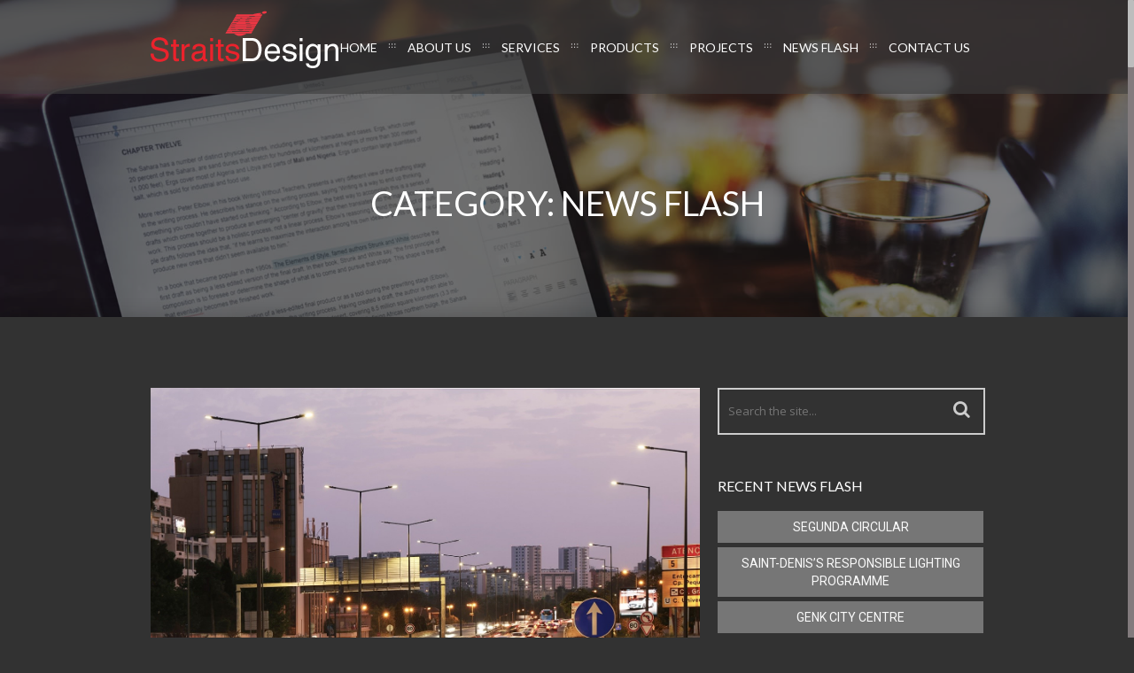

--- FILE ---
content_type: text/html; charset=UTF-8
request_url: https://www.straits-design.com.my/category/news-flash/
body_size: 11380
content:
<!DOCTYPE html>
<html lang="en-US" class="no-js">
<head>
	<meta charset="UTF-8">
	<meta name="viewport" content="width=device-width, initial-scale=1, maximum-scale=1">
	<link rel="profile" href="https://gmpg.org/xfn/11">
	<link rel="pingback" href="https://www.straits-design.com.my/xmlrpc.php">
	
	<!-- Favicons
	================================================== -->
			<link rel="shortcut icon" href="https://www.straits-design.com.my/wp-content/uploads/2021/01/favicon2x-1.png" type="image/png">
				<link rel="apple-touch-icon" href="https://www.straits-design.com.my/wp-content/uploads/2021/01/favicon-1.png">
				<link rel="apple-touch-icon" sizes="72x72" href="https://www.straits-design.com.my/wp-content/uploads/2021/01/favicon-1.png">
				<link rel="apple-touch-icon" sizes="114x114" href="https://www.straits-design.com.my/wp-content/uploads/2021/01/favicon-1.png">
	<title>News Flash &#8211; Straits Design</title>
<meta name='robots' content='max-image-preview:large' />
<link rel='dns-prefetch' href='//maps.googleapis.com' />
<link rel='dns-prefetch' href='//fonts.googleapis.com' />
<link rel='preconnect' href='https://fonts.gstatic.com' crossorigin />
<link rel="alternate" type="application/rss+xml" title="Straits Design &raquo; Feed" href="https://www.straits-design.com.my/feed/" />
<link rel="alternate" type="application/rss+xml" title="Straits Design &raquo; News Flash Category Feed" href="https://www.straits-design.com.my/category/news-flash/feed/" />
<style id='wp-img-auto-sizes-contain-inline-css' type='text/css'>
img:is([sizes=auto i],[sizes^="auto," i]){contain-intrinsic-size:3000px 1500px}
/*# sourceURL=wp-img-auto-sizes-contain-inline-css */
</style>
<style id='wp-emoji-styles-inline-css' type='text/css'>

	img.wp-smiley, img.emoji {
		display: inline !important;
		border: none !important;
		box-shadow: none !important;
		height: 1em !important;
		width: 1em !important;
		margin: 0 0.07em !important;
		vertical-align: -0.1em !important;
		background: none !important;
		padding: 0 !important;
	}
/*# sourceURL=wp-emoji-styles-inline-css */
</style>
<style id='wp-block-library-inline-css' type='text/css'>
:root{--wp-block-synced-color:#7a00df;--wp-block-synced-color--rgb:122,0,223;--wp-bound-block-color:var(--wp-block-synced-color);--wp-editor-canvas-background:#ddd;--wp-admin-theme-color:#007cba;--wp-admin-theme-color--rgb:0,124,186;--wp-admin-theme-color-darker-10:#006ba1;--wp-admin-theme-color-darker-10--rgb:0,107,160.5;--wp-admin-theme-color-darker-20:#005a87;--wp-admin-theme-color-darker-20--rgb:0,90,135;--wp-admin-border-width-focus:2px}@media (min-resolution:192dpi){:root{--wp-admin-border-width-focus:1.5px}}.wp-element-button{cursor:pointer}:root .has-very-light-gray-background-color{background-color:#eee}:root .has-very-dark-gray-background-color{background-color:#313131}:root .has-very-light-gray-color{color:#eee}:root .has-very-dark-gray-color{color:#313131}:root .has-vivid-green-cyan-to-vivid-cyan-blue-gradient-background{background:linear-gradient(135deg,#00d084,#0693e3)}:root .has-purple-crush-gradient-background{background:linear-gradient(135deg,#34e2e4,#4721fb 50%,#ab1dfe)}:root .has-hazy-dawn-gradient-background{background:linear-gradient(135deg,#faaca8,#dad0ec)}:root .has-subdued-olive-gradient-background{background:linear-gradient(135deg,#fafae1,#67a671)}:root .has-atomic-cream-gradient-background{background:linear-gradient(135deg,#fdd79a,#004a59)}:root .has-nightshade-gradient-background{background:linear-gradient(135deg,#330968,#31cdcf)}:root .has-midnight-gradient-background{background:linear-gradient(135deg,#020381,#2874fc)}:root{--wp--preset--font-size--normal:16px;--wp--preset--font-size--huge:42px}.has-regular-font-size{font-size:1em}.has-larger-font-size{font-size:2.625em}.has-normal-font-size{font-size:var(--wp--preset--font-size--normal)}.has-huge-font-size{font-size:var(--wp--preset--font-size--huge)}.has-text-align-center{text-align:center}.has-text-align-left{text-align:left}.has-text-align-right{text-align:right}.has-fit-text{white-space:nowrap!important}#end-resizable-editor-section{display:none}.aligncenter{clear:both}.items-justified-left{justify-content:flex-start}.items-justified-center{justify-content:center}.items-justified-right{justify-content:flex-end}.items-justified-space-between{justify-content:space-between}.screen-reader-text{border:0;clip-path:inset(50%);height:1px;margin:-1px;overflow:hidden;padding:0;position:absolute;width:1px;word-wrap:normal!important}.screen-reader-text:focus{background-color:#ddd;clip-path:none;color:#444;display:block;font-size:1em;height:auto;left:5px;line-height:normal;padding:15px 23px 14px;text-decoration:none;top:5px;width:auto;z-index:100000}html :where(.has-border-color){border-style:solid}html :where([style*=border-top-color]){border-top-style:solid}html :where([style*=border-right-color]){border-right-style:solid}html :where([style*=border-bottom-color]){border-bottom-style:solid}html :where([style*=border-left-color]){border-left-style:solid}html :where([style*=border-width]){border-style:solid}html :where([style*=border-top-width]){border-top-style:solid}html :where([style*=border-right-width]){border-right-style:solid}html :where([style*=border-bottom-width]){border-bottom-style:solid}html :where([style*=border-left-width]){border-left-style:solid}html :where(img[class*=wp-image-]){height:auto;max-width:100%}:where(figure){margin:0 0 1em}html :where(.is-position-sticky){--wp-admin--admin-bar--position-offset:var(--wp-admin--admin-bar--height,0px)}@media screen and (max-width:600px){html :where(.is-position-sticky){--wp-admin--admin-bar--position-offset:0px}}

/*# sourceURL=wp-block-library-inline-css */
</style><style id='global-styles-inline-css' type='text/css'>
:root{--wp--preset--aspect-ratio--square: 1;--wp--preset--aspect-ratio--4-3: 4/3;--wp--preset--aspect-ratio--3-4: 3/4;--wp--preset--aspect-ratio--3-2: 3/2;--wp--preset--aspect-ratio--2-3: 2/3;--wp--preset--aspect-ratio--16-9: 16/9;--wp--preset--aspect-ratio--9-16: 9/16;--wp--preset--color--black: #000000;--wp--preset--color--cyan-bluish-gray: #abb8c3;--wp--preset--color--white: #ffffff;--wp--preset--color--pale-pink: #f78da7;--wp--preset--color--vivid-red: #cf2e2e;--wp--preset--color--luminous-vivid-orange: #ff6900;--wp--preset--color--luminous-vivid-amber: #fcb900;--wp--preset--color--light-green-cyan: #7bdcb5;--wp--preset--color--vivid-green-cyan: #00d084;--wp--preset--color--pale-cyan-blue: #8ed1fc;--wp--preset--color--vivid-cyan-blue: #0693e3;--wp--preset--color--vivid-purple: #9b51e0;--wp--preset--gradient--vivid-cyan-blue-to-vivid-purple: linear-gradient(135deg,rgb(6,147,227) 0%,rgb(155,81,224) 100%);--wp--preset--gradient--light-green-cyan-to-vivid-green-cyan: linear-gradient(135deg,rgb(122,220,180) 0%,rgb(0,208,130) 100%);--wp--preset--gradient--luminous-vivid-amber-to-luminous-vivid-orange: linear-gradient(135deg,rgb(252,185,0) 0%,rgb(255,105,0) 100%);--wp--preset--gradient--luminous-vivid-orange-to-vivid-red: linear-gradient(135deg,rgb(255,105,0) 0%,rgb(207,46,46) 100%);--wp--preset--gradient--very-light-gray-to-cyan-bluish-gray: linear-gradient(135deg,rgb(238,238,238) 0%,rgb(169,184,195) 100%);--wp--preset--gradient--cool-to-warm-spectrum: linear-gradient(135deg,rgb(74,234,220) 0%,rgb(151,120,209) 20%,rgb(207,42,186) 40%,rgb(238,44,130) 60%,rgb(251,105,98) 80%,rgb(254,248,76) 100%);--wp--preset--gradient--blush-light-purple: linear-gradient(135deg,rgb(255,206,236) 0%,rgb(152,150,240) 100%);--wp--preset--gradient--blush-bordeaux: linear-gradient(135deg,rgb(254,205,165) 0%,rgb(254,45,45) 50%,rgb(107,0,62) 100%);--wp--preset--gradient--luminous-dusk: linear-gradient(135deg,rgb(255,203,112) 0%,rgb(199,81,192) 50%,rgb(65,88,208) 100%);--wp--preset--gradient--pale-ocean: linear-gradient(135deg,rgb(255,245,203) 0%,rgb(182,227,212) 50%,rgb(51,167,181) 100%);--wp--preset--gradient--electric-grass: linear-gradient(135deg,rgb(202,248,128) 0%,rgb(113,206,126) 100%);--wp--preset--gradient--midnight: linear-gradient(135deg,rgb(2,3,129) 0%,rgb(40,116,252) 100%);--wp--preset--font-size--small: 13px;--wp--preset--font-size--medium: 20px;--wp--preset--font-size--large: 36px;--wp--preset--font-size--x-large: 42px;--wp--preset--spacing--20: 0.44rem;--wp--preset--spacing--30: 0.67rem;--wp--preset--spacing--40: 1rem;--wp--preset--spacing--50: 1.5rem;--wp--preset--spacing--60: 2.25rem;--wp--preset--spacing--70: 3.38rem;--wp--preset--spacing--80: 5.06rem;--wp--preset--shadow--natural: 6px 6px 9px rgba(0, 0, 0, 0.2);--wp--preset--shadow--deep: 12px 12px 50px rgba(0, 0, 0, 0.4);--wp--preset--shadow--sharp: 6px 6px 0px rgba(0, 0, 0, 0.2);--wp--preset--shadow--outlined: 6px 6px 0px -3px rgb(255, 255, 255), 6px 6px rgb(0, 0, 0);--wp--preset--shadow--crisp: 6px 6px 0px rgb(0, 0, 0);}:where(.is-layout-flex){gap: 0.5em;}:where(.is-layout-grid){gap: 0.5em;}body .is-layout-flex{display: flex;}.is-layout-flex{flex-wrap: wrap;align-items: center;}.is-layout-flex > :is(*, div){margin: 0;}body .is-layout-grid{display: grid;}.is-layout-grid > :is(*, div){margin: 0;}:where(.wp-block-columns.is-layout-flex){gap: 2em;}:where(.wp-block-columns.is-layout-grid){gap: 2em;}:where(.wp-block-post-template.is-layout-flex){gap: 1.25em;}:where(.wp-block-post-template.is-layout-grid){gap: 1.25em;}.has-black-color{color: var(--wp--preset--color--black) !important;}.has-cyan-bluish-gray-color{color: var(--wp--preset--color--cyan-bluish-gray) !important;}.has-white-color{color: var(--wp--preset--color--white) !important;}.has-pale-pink-color{color: var(--wp--preset--color--pale-pink) !important;}.has-vivid-red-color{color: var(--wp--preset--color--vivid-red) !important;}.has-luminous-vivid-orange-color{color: var(--wp--preset--color--luminous-vivid-orange) !important;}.has-luminous-vivid-amber-color{color: var(--wp--preset--color--luminous-vivid-amber) !important;}.has-light-green-cyan-color{color: var(--wp--preset--color--light-green-cyan) !important;}.has-vivid-green-cyan-color{color: var(--wp--preset--color--vivid-green-cyan) !important;}.has-pale-cyan-blue-color{color: var(--wp--preset--color--pale-cyan-blue) !important;}.has-vivid-cyan-blue-color{color: var(--wp--preset--color--vivid-cyan-blue) !important;}.has-vivid-purple-color{color: var(--wp--preset--color--vivid-purple) !important;}.has-black-background-color{background-color: var(--wp--preset--color--black) !important;}.has-cyan-bluish-gray-background-color{background-color: var(--wp--preset--color--cyan-bluish-gray) !important;}.has-white-background-color{background-color: var(--wp--preset--color--white) !important;}.has-pale-pink-background-color{background-color: var(--wp--preset--color--pale-pink) !important;}.has-vivid-red-background-color{background-color: var(--wp--preset--color--vivid-red) !important;}.has-luminous-vivid-orange-background-color{background-color: var(--wp--preset--color--luminous-vivid-orange) !important;}.has-luminous-vivid-amber-background-color{background-color: var(--wp--preset--color--luminous-vivid-amber) !important;}.has-light-green-cyan-background-color{background-color: var(--wp--preset--color--light-green-cyan) !important;}.has-vivid-green-cyan-background-color{background-color: var(--wp--preset--color--vivid-green-cyan) !important;}.has-pale-cyan-blue-background-color{background-color: var(--wp--preset--color--pale-cyan-blue) !important;}.has-vivid-cyan-blue-background-color{background-color: var(--wp--preset--color--vivid-cyan-blue) !important;}.has-vivid-purple-background-color{background-color: var(--wp--preset--color--vivid-purple) !important;}.has-black-border-color{border-color: var(--wp--preset--color--black) !important;}.has-cyan-bluish-gray-border-color{border-color: var(--wp--preset--color--cyan-bluish-gray) !important;}.has-white-border-color{border-color: var(--wp--preset--color--white) !important;}.has-pale-pink-border-color{border-color: var(--wp--preset--color--pale-pink) !important;}.has-vivid-red-border-color{border-color: var(--wp--preset--color--vivid-red) !important;}.has-luminous-vivid-orange-border-color{border-color: var(--wp--preset--color--luminous-vivid-orange) !important;}.has-luminous-vivid-amber-border-color{border-color: var(--wp--preset--color--luminous-vivid-amber) !important;}.has-light-green-cyan-border-color{border-color: var(--wp--preset--color--light-green-cyan) !important;}.has-vivid-green-cyan-border-color{border-color: var(--wp--preset--color--vivid-green-cyan) !important;}.has-pale-cyan-blue-border-color{border-color: var(--wp--preset--color--pale-cyan-blue) !important;}.has-vivid-cyan-blue-border-color{border-color: var(--wp--preset--color--vivid-cyan-blue) !important;}.has-vivid-purple-border-color{border-color: var(--wp--preset--color--vivid-purple) !important;}.has-vivid-cyan-blue-to-vivid-purple-gradient-background{background: var(--wp--preset--gradient--vivid-cyan-blue-to-vivid-purple) !important;}.has-light-green-cyan-to-vivid-green-cyan-gradient-background{background: var(--wp--preset--gradient--light-green-cyan-to-vivid-green-cyan) !important;}.has-luminous-vivid-amber-to-luminous-vivid-orange-gradient-background{background: var(--wp--preset--gradient--luminous-vivid-amber-to-luminous-vivid-orange) !important;}.has-luminous-vivid-orange-to-vivid-red-gradient-background{background: var(--wp--preset--gradient--luminous-vivid-orange-to-vivid-red) !important;}.has-very-light-gray-to-cyan-bluish-gray-gradient-background{background: var(--wp--preset--gradient--very-light-gray-to-cyan-bluish-gray) !important;}.has-cool-to-warm-spectrum-gradient-background{background: var(--wp--preset--gradient--cool-to-warm-spectrum) !important;}.has-blush-light-purple-gradient-background{background: var(--wp--preset--gradient--blush-light-purple) !important;}.has-blush-bordeaux-gradient-background{background: var(--wp--preset--gradient--blush-bordeaux) !important;}.has-luminous-dusk-gradient-background{background: var(--wp--preset--gradient--luminous-dusk) !important;}.has-pale-ocean-gradient-background{background: var(--wp--preset--gradient--pale-ocean) !important;}.has-electric-grass-gradient-background{background: var(--wp--preset--gradient--electric-grass) !important;}.has-midnight-gradient-background{background: var(--wp--preset--gradient--midnight) !important;}.has-small-font-size{font-size: var(--wp--preset--font-size--small) !important;}.has-medium-font-size{font-size: var(--wp--preset--font-size--medium) !important;}.has-large-font-size{font-size: var(--wp--preset--font-size--large) !important;}.has-x-large-font-size{font-size: var(--wp--preset--font-size--x-large) !important;}
/*# sourceURL=global-styles-inline-css */
</style>

<style id='classic-theme-styles-inline-css' type='text/css'>
/*! This file is auto-generated */
.wp-block-button__link{color:#fff;background-color:#32373c;border-radius:9999px;box-shadow:none;text-decoration:none;padding:calc(.667em + 2px) calc(1.333em + 2px);font-size:1.125em}.wp-block-file__button{background:#32373c;color:#fff;text-decoration:none}
/*# sourceURL=/wp-includes/css/classic-themes.min.css */
</style>
<link rel='stylesheet' id='contact-form-7-css' href='https://www.straits-design.com.my/wp-content/plugins/contact-form-7/includes/css/styles.css?ver=5.4' type='text/css' media='all' />
<link rel='stylesheet' id='rs-plugin-settings-css' href='https://www.straits-design.com.my/wp-content/plugins/revslider/public/assets/css/rs6.css?ver=6.4.2' type='text/css' media='all' />
<style id='rs-plugin-settings-inline-css' type='text/css'>
#rs-demo-id {}
/*# sourceURL=rs-plugin-settings-inline-css */
</style>
<link rel='stylesheet' id='ananke-fonts-css' href='https://fonts.googleapis.com/css?family=Lato%3A100%2C300%2C400%2C700%2C900%2C100italic%2C300italic%2C400italic%2C700italic%2C900italic%7CMontserrat%3A400%2C700%7COpen+Sans%3A300italic%2C400italic%2C600italic%2C700italic%2C800italic%2C400%2C300%2C600%2C700%2C800%7CSatisfy&#038;subset=latin%2Ccyrillic-ext%2Cgreek-ext%2Cgreek%2Cvietnamese%2Clatin-ext%2Ccyrillic' type='text/css' media='all' />
<link rel='stylesheet' id='ananke-base-css' href='https://www.straits-design.com.my/wp-content/themes/ananke/css/base.css?ver=6.9' type='text/css' media='all' />
<link rel='stylesheet' id='ananke-skeleton-css' href='https://www.straits-design.com.my/wp-content/themes/ananke/css/skeleton-960.css?ver=6.9' type='text/css' media='all' />
<link rel='stylesheet' id='ananke-style-css' href='https://www.straits-design.com.my/wp-content/themes/ananke/style.css?ver=2017-03-08' type='text/css' media='all' />
<link rel='stylesheet' id='ananke-font-awesome-css' href='https://www.straits-design.com.my/wp-content/themes/ananke/css/css/font-awesome.min.css?ver=6.9' type='text/css' media='all' />
<link rel='stylesheet' id='ananke-flat-css' href='https://www.straits-design.com.my/wp-content/themes/ananke/css/flat_filled_styles.css?ver=6.9' type='text/css' media='all' />
<link rel='stylesheet' id='ananke-fancybox-css' href='https://www.straits-design.com.my/wp-content/themes/ananke/css/jquery.fancybox.css?ver=6.9' type='text/css' media='all' />
<link rel='stylesheet' id='dark-color-css' href='https://www.straits-design.com.my/wp-content/themes/ananke/css/dark.css?ver=6.9' type='text/css' media='all' />
<link rel="preload" as="style" href="https://fonts.googleapis.com/css?family=Lato:400%7CRoboto:400&#038;subset=latin,greek&#038;display=swap&#038;ver=1768367358" /><link rel="stylesheet" href="https://fonts.googleapis.com/css?family=Lato:400%7CRoboto:400&#038;subset=latin,greek&#038;display=swap&#038;ver=1768367358" media="print" onload="this.media='all'"><noscript><link rel="stylesheet" href="https://fonts.googleapis.com/css?family=Lato:400%7CRoboto:400&#038;subset=latin,greek&#038;display=swap&#038;ver=1768367358" /></noscript><script type="text/javascript" src="https://www.straits-design.com.my/wp-includes/js/jquery/jquery.min.js?ver=3.7.1" id="jquery-core-js"></script>
<script type="text/javascript" src="https://www.straits-design.com.my/wp-includes/js/jquery/jquery-migrate.min.js?ver=3.4.1" id="jquery-migrate-js"></script>
<script type="text/javascript" src="https://www.straits-design.com.my/wp-content/plugins/revslider/public/assets/js/rbtools.min.js?ver=6.4.2" id="tp-tools-js"></script>
<script type="text/javascript" src="https://www.straits-design.com.my/wp-content/plugins/revslider/public/assets/js/rs6.min.js?ver=6.4.2" id="revmin-js"></script>
<script type="text/javascript" src="https://www.straits-design.com.my/wp-content/themes/ananke/js/modernizr.custom.js?ver=20160621" id="ananke-modernizr-js"></script>
<script type="text/javascript" src="https://maps.googleapis.com/maps/api/js?key=AIzaSyAvpnlHRidMIU374bKM5-sx8ruc01OvDjI&amp;ver=20160621" id="ananke-mapapi-js"></script>
<link rel="https://api.w.org/" href="https://www.straits-design.com.my/wp-json/" /><link rel="alternate" title="JSON" type="application/json" href="https://www.straits-design.com.my/wp-json/wp/v2/categories/3" /><link rel="EditURI" type="application/rsd+xml" title="RSD" href="https://www.straits-design.com.my/xmlrpc.php?rsd" />
<meta name="generator" content="WordPress 6.9" />
<meta name="framework" content="Redux 4.1.24" /><style type="text/css">
  /* 01 MAIN STYLES
  ****************************************************************************************************/
  a {
    color: #EB2026;
  }
  ::selection {
    color: #fff;
    background: #EB2026;
  }
  ::-moz-selection {
    color: #fff;
    background: #EB2026;
  }
  a:hover, a:active, a:focus{color:#EB2026;}

  /**** Custom menu - header ****/
       .menu-back.cbp-af-header ul.slimmenu li a {color:#FFFFFF;}    .cbp-af-header.cbp-af-header-shrink ul.slimmenu li a {color:#FFFFFF;}   
      .menu-back.cbp-af-header ul.slimmenu li a.mPS2id-highlight, 
    .cbp-af-header.cbp-af-header-shrink ul.slimmenu li a.mPS2id-highlight {
      color:#EB2026;
      border-bottom: 0px solid #EB2026;
    }
    .menu-back ul.slimmenu > li.current-menu-item > a, 
    .menu-back ul.slimmenu > li.current-menu-ancestor > a{color:#EB2026;}
    .menu-back ul.slimmenu li.current-menu-ancestor ul li.current-menu-item a {
      color:#EB2026;
      border-bottom: 1px solid #EB2026;
    }
    ul.slimmenu li a:hover, ul.slimmenu li ul li a:hover, .menu-back.cbp-af-header ul.slimmenu li a:hover, .cbp-af-header.cbp-af-header-shrink ul.slimmenu li a:hover {
      color: #EB2026;
      border-bottom-color: #EB2026;
    }
  
  /**** Custom logo ****/
  .logo{      
    width: 213px;  
    height: 68px;   
    background:url('https://www.straits-design.com.my/wp-content/uploads/2021/02/logo-2021-1.png') no-repeat center center;       
    background-size: 213px 68px; 
  }
  .cbp-af-header.cbp-af-header-shrink .logo{  
    width: 213px;  
    height: 68px; 
    background:url('https://www.straits-design.com.my/wp-content/uploads/2021/02/logo-2021-1.png') no-repeat center center;        
    background-size: 213px 68px;
  }
  @media only screen and (max-width: 800px) {  
    .logo{    
      width: 80px;  
      height: 50px;        
      background-size: 80px 50px;
    }  
    .cbp-af-header.cbp-af-header-shrink .logo{      
      width: 80px;  
      height: 50px;        
      background-size: 80px 50px;    
     }
  }
  .logo, .cbp-af-header.cbp-af-header-shrink .logo {top: 10px;}

  /**** Custom Main Color ****/
  #royal_preloader.text .loader,
  .big-text, .big-text span,
  .cl-effect-5 a span::before,
  .list-social li.icon-soc a,
  .icon-left1,
  .text-over-video, 
  .team-social li:hover.icon-team a,
  .portfolio-box .fancybox-button,
  #filter li .current, .filter li .current,
  .portfolio-box h4,
  .plans-offer-gold h3,  
  .plans-offer-gold h3 span, 
  .plans-offer-gold h6,
  .plans-offer-gold a,
  .plans-offer a,
  .link-work a,
  .facts-wrap-num,
  form #button-con input,
  form #button-con input:hover,
  .button-map:hover,
  .blog-post p span,
  .contact-wrap i, 
  .icon-footer,
  .icon-test,
  #footer .back-top,
  .blog-text-name a, #footer i,
  .pagination ul li a.current, .pagination ul li span.current, 
  .pagination ul li a:hover,
  .blog-post .post h6 a, .widget_meta abbr,
  .search_form:hover:before, .view-live:hover, .widget_categories ul li a:hover, .widget_archive ul li a:hover, .widget_meta ul li a:hover,
  .widget_meta ul li:before, .widget_categories ul li:before, .widget_archive ul li:before, .contact-det h6 i, .contact-det p a:hover,
  #cd-google-map address, .footer-2 .back-top, .footer-2 p i, .footer-2 p a:hover{
    color: #EB2026;
  }
  .post-navigation .nav-next a:hover .post-title, .post-navigation .nav-previous a:hover .post-title{color: #EB2026;}

  .team-line{
    background: #EB2026;
  } 
  #cd-zoom-in, #cd-zoom-out{background-color: #EB2026;}
  .slideshow > nav span.current, .tag11:hover, .wp-tag-cloud li:hover, .widget_recent_entries ul li:hover {
    background-color: #EB2026;
  }
  .flat-filled .icon > path, .flat-filled .icon > .lightning {
      fill: #EB2026;
  }
  blockquote {border-color: #EB2026;}
  #button-con button:hover{border-color: #EB2026; color: #EB2026;}
  /* Customize footer css */
  #footer, #footer2{
    background-color:#000000;
    color:#FFFFFF;
  }
  .link-work .cl-effect-5 a span::before{ width: 100%; }</style>
<meta name="generator" content="Powered by WPBakery Page Builder - drag and drop page builder for WordPress."/>
<meta name="generator" content="Powered by Slider Revolution 6.4.2 - responsive, Mobile-Friendly Slider Plugin for WordPress with comfortable drag and drop interface." />
<script type="text/javascript">function setREVStartSize(e){
			//window.requestAnimationFrame(function() {				 
				window.RSIW = window.RSIW===undefined ? window.innerWidth : window.RSIW;	
				window.RSIH = window.RSIH===undefined ? window.innerHeight : window.RSIH;	
				try {								
					var pw = document.getElementById(e.c).parentNode.offsetWidth,
						newh;
					pw = pw===0 || isNaN(pw) ? window.RSIW : pw;
					e.tabw = e.tabw===undefined ? 0 : parseInt(e.tabw);
					e.thumbw = e.thumbw===undefined ? 0 : parseInt(e.thumbw);
					e.tabh = e.tabh===undefined ? 0 : parseInt(e.tabh);
					e.thumbh = e.thumbh===undefined ? 0 : parseInt(e.thumbh);
					e.tabhide = e.tabhide===undefined ? 0 : parseInt(e.tabhide);
					e.thumbhide = e.thumbhide===undefined ? 0 : parseInt(e.thumbhide);
					e.mh = e.mh===undefined || e.mh=="" || e.mh==="auto" ? 0 : parseInt(e.mh,0);		
					if(e.layout==="fullscreen" || e.l==="fullscreen") 						
						newh = Math.max(e.mh,window.RSIH);					
					else{					
						e.gw = Array.isArray(e.gw) ? e.gw : [e.gw];
						for (var i in e.rl) if (e.gw[i]===undefined || e.gw[i]===0) e.gw[i] = e.gw[i-1];					
						e.gh = e.el===undefined || e.el==="" || (Array.isArray(e.el) && e.el.length==0)? e.gh : e.el;
						e.gh = Array.isArray(e.gh) ? e.gh : [e.gh];
						for (var i in e.rl) if (e.gh[i]===undefined || e.gh[i]===0) e.gh[i] = e.gh[i-1];
											
						var nl = new Array(e.rl.length),
							ix = 0,						
							sl;					
						e.tabw = e.tabhide>=pw ? 0 : e.tabw;
						e.thumbw = e.thumbhide>=pw ? 0 : e.thumbw;
						e.tabh = e.tabhide>=pw ? 0 : e.tabh;
						e.thumbh = e.thumbhide>=pw ? 0 : e.thumbh;					
						for (var i in e.rl) nl[i] = e.rl[i]<window.RSIW ? 0 : e.rl[i];
						sl = nl[0];									
						for (var i in nl) if (sl>nl[i] && nl[i]>0) { sl = nl[i]; ix=i;}															
						var m = pw>(e.gw[ix]+e.tabw+e.thumbw) ? 1 : (pw-(e.tabw+e.thumbw)) / (e.gw[ix]);					
						newh =  (e.gh[ix] * m) + (e.tabh + e.thumbh);
					}				
					if(window.rs_init_css===undefined) window.rs_init_css = document.head.appendChild(document.createElement("style"));					
					document.getElementById(e.c).height = newh+"px";
					window.rs_init_css.innerHTML += "#"+e.c+"_wrapper { height: "+newh+"px }";				
				} catch(e){
					console.log("Failure at Presize of Slider:" + e)
				}					   
			//});
		  };</script>
<style id="theme_option-dynamic-css" title="dynamic-css" class="redux-options-output">#royal_preloader.logo .percentage{font-family:Lato;text-align:left;line-height:18px;font-weight:400;font-style:normal;font-size:16px;font-display:swap;}h1{font-family:Lato;font-weight:normal;font-style:normal;font-display:swap;}h2{font-family:Lato;font-weight:normal;font-style:normal;font-display:swap;}h3{font-family:Lato;font-weight:normal;font-style:normal;font-display:swap;}h4{font-family:Lato;font-weight:normal;font-style:normal;font-display:swap;}h5{font-family:Lato;line-height:18px;font-weight:normal;font-style:normal;color:#ffffff;font-size:15px;font-display:swap;}h6{font-family:Lato;font-weight:normal;font-style:normal;font-display:swap;}ul.slimmenu li a{font-family:Lato;font-weight:normal;font-style:normal;color:#ffffff;font-display:swap;}body{font-family:Roboto;text-align:left;line-height:24px;font-weight:400;font-style:normal;color:#e3e3e3;font-size:18px;font-display:swap;}</style><noscript><style> .wpb_animate_when_almost_visible { opacity: 1; }</style></noscript></head>

<body data-rsssl=1 class="archive category category-news-flash category-3 wp-theme-ananke wpb-js-composer js-comp-ver-6.6.0 vc_responsive">
		<div class="page-overlay"></div>
	<div id="menu-wrap" class="menu-back cbp-af-header">
		<div class="container">
			<div class="twelve columns">
				<a href="https://www.straits-design.com.my/" class="logo" ></a>	
				<div class="menu-menu-other-page-container"><ul id="menu-menu-other-page" class="slimmenu"><li id="menu-item-25746" class="menu-item menu-item-type-post_type menu-item-object-page menu-item-home menu-item-25746"><a href="https://www.straits-design.com.my/">Home</a></li>
<li id="menu-item-25747" class="menu-item menu-item-type-post_type menu-item-object-page menu-item-25747"><a href="https://www.straits-design.com.my/about-us/">About Us</a></li>
<li id="menu-item-25688" class="menu-item menu-item-type-custom menu-item-object-custom menu-item-home menu-item-25688"><a href="https://www.straits-design.com.my/#services">Services</a></li>
<li id="menu-item-25689" class="menu-item menu-item-type-custom menu-item-object-custom menu-item-home menu-item-has-children menu-item-25689"><a href="https://www.straits-design.com.my/#products">Products</a>
<ul class="sub-menu">
	<li id="menu-item-25751" class="menu-item menu-item-type-post_type menu-item-object-page menu-item-25751"><a href="https://www.straits-design.com.my/hid/">HID</a></li>
	<li id="menu-item-25753" class="menu-item menu-item-type-post_type menu-item-object-page menu-item-25753"><a href="https://www.straits-design.com.my/led-road/">LED Road</a></li>
	<li id="menu-item-25755" class="menu-item menu-item-type-post_type menu-item-object-page menu-item-25755"><a href="https://www.straits-design.com.my/led-tunnel/">LED Tunnel</a></li>
	<li id="menu-item-25752" class="menu-item menu-item-type-post_type menu-item-object-page menu-item-25752"><a href="https://www.straits-design.com.my/led-industry/">LED Industry</a></li>
	<li id="menu-item-25756" class="menu-item menu-item-type-post_type menu-item-object-page menu-item-25756"><a href="https://www.straits-design.com.my/led-urban-sector/">LED Urban &#038; Decor</a></li>
	<li id="menu-item-25754" class="menu-item menu-item-type-post_type menu-item-object-page menu-item-25754"><a href="https://www.straits-design.com.my/led-smart/">LED Smart</a></li>
</ul>
</li>
<li id="menu-item-25690" class="menu-item menu-item-type-custom menu-item-object-custom menu-item-home menu-item-25690"><a href="https://www.straits-design.com.my/#work">Projects</a></li>
<li id="menu-item-25750" class="menu-item menu-item-type-post_type menu-item-object-page menu-item-25750"><a href="https://www.straits-design.com.my/news-flash/">News Flash</a></li>
<li id="menu-item-25691" class="menu-item menu-item-type-custom menu-item-object-custom menu-item-home menu-item-has-children menu-item-25691"><a href="https://www.straits-design.com.my/#contact">Contact Us</a>
<ul class="sub-menu">
	<li id="menu-item-25749" class="menu-item menu-item-type-post_type menu-item-object-page menu-item-25749"><a href="https://www.straits-design.com.my/career/">Career</a></li>
</ul>
</li>
</ul></div>			</div>
		</div>
	</div>		
	<section class="blog" id="blog">
		<div class="parallax-section">	
			<div class="parallax-blog"  style="background-image: url('https://www.straits-design.com.my/wp-content/uploads/2021/02/bg-news-1.jpg');"  ></div>
			<div class="overlay-blog"></div>
			<div class="container z-index-pages">
				<div class="twelve columns">
					<h1>Category: <span>News Flash</span></h1>				</div>
				<div class="twelve columns">
									</div>
			</div>
		</div>	
	</section>

	<section class="blog-post-wrapper blog-sidebar">
		<div class="container">
				

			<div class="eight columns">
					
							
						<article id="post-26535" class="post-26535 post type-post status-publish format-standard has-post-thumbnail hentry category-news-flash">
	<div class="blog-post" data-scroll-reveal="enter bottom move 100px over 0.5s after 0.1s">
				<div class="item">
			<a href="https://www.straits-design.com.my/2026/01/16/segunda-circular/">
				<img width="1427" height="951" src="https://www.straits-design.com.my/wp-content/uploads/2026/01/Segunda-Circular.jpg" class="img-responsive wp-post-image" alt="" decoding="async" fetchpriority="high" srcset="https://www.straits-design.com.my/wp-content/uploads/2026/01/Segunda-Circular.jpg 1427w, https://www.straits-design.com.my/wp-content/uploads/2026/01/Segunda-Circular-768x511.jpg 768w" sizes="(max-width: 1427px) 100vw, 1427px" />			</a>
		</div>
				<div class="blog-text-wrap">
			<img alt='' src='https://secure.gravatar.com/avatar/faf26a0785db78004238b2566e717b7d462781dc7931503bb361bb690bc89912?s=70&#038;d=mm&#038;r=g' srcset='https://secure.gravatar.com/avatar/faf26a0785db78004238b2566e717b7d462781dc7931503bb361bb690bc89912?s=140&#038;d=mm&#038;r=g 2x' class='avatar avatar-70 photo' height='70' width='70' decoding='async'/>			<div class="blog-text-name"><a href="https://www.straits-design.com.my/author/straitsdesign/" title="Posts by straitsdesign" rel="author">straitsdesign</a></div>
			<h3><a href="https://www.straits-design.com.my/2026/01/16/segunda-circular/">Segunda Circular</a></h3>
			<div class="meta-data">
				<ul>					
					<li><i class="fa fa-calendar-o" aria-hidden="true"></i> <a href="https://www.straits-design.com.my/2026/01/16/segunda-circular/">January 16, 2026</a></li>
					<li><i class="fa fa-folder-open-o" aria-hidden="true"></i> <a href="https://www.straits-design.com.my/category/news-flash/" rel="category tag">News Flash</a></li>
					<li><i class="fa fa-comments-o" aria-hidden="true"></i> <span class="comments-link">Comments are off for this post</span></li>
				</ul>				
			</div>
			<p>...				<a href="https://www.straits-design.com.my/2026/01/16/segunda-circular/">
					<span>
					Read more					</span>
				</a>
			</p>
		</div>
	</div>
</article>	
								
						<article id="post-26532" class="post-26532 post type-post status-publish format-standard has-post-thumbnail hentry category-news-flash">
	<div class="blog-post" data-scroll-reveal="enter bottom move 100px over 0.5s after 0.1s">
				<div class="item">
			<a href="https://www.straits-design.com.my/2026/01/16/saint-deniss-responsible-lighting-programme/">
				<img width="1337" height="891" src="https://www.straits-design.com.my/wp-content/uploads/2026/01/Saint-Deniss-responsible-lighting-programme.jpg" class="img-responsive wp-post-image" alt="" decoding="async" srcset="https://www.straits-design.com.my/wp-content/uploads/2026/01/Saint-Deniss-responsible-lighting-programme.jpg 1337w, https://www.straits-design.com.my/wp-content/uploads/2026/01/Saint-Deniss-responsible-lighting-programme-768x511.jpg 768w" sizes="(max-width: 1337px) 100vw, 1337px" />			</a>
		</div>
				<div class="blog-text-wrap">
			<img alt='' src='https://secure.gravatar.com/avatar/faf26a0785db78004238b2566e717b7d462781dc7931503bb361bb690bc89912?s=70&#038;d=mm&#038;r=g' srcset='https://secure.gravatar.com/avatar/faf26a0785db78004238b2566e717b7d462781dc7931503bb361bb690bc89912?s=140&#038;d=mm&#038;r=g 2x' class='avatar avatar-70 photo' height='70' width='70' loading='lazy' decoding='async'/>			<div class="blog-text-name"><a href="https://www.straits-design.com.my/author/straitsdesign/" title="Posts by straitsdesign" rel="author">straitsdesign</a></div>
			<h3><a href="https://www.straits-design.com.my/2026/01/16/saint-deniss-responsible-lighting-programme/">Saint-Denis&#8217;s responsible lighting programme</a></h3>
			<div class="meta-data">
				<ul>					
					<li><i class="fa fa-calendar-o" aria-hidden="true"></i> <a href="https://www.straits-design.com.my/2026/01/16/saint-deniss-responsible-lighting-programme/"></a></li>
					<li><i class="fa fa-folder-open-o" aria-hidden="true"></i> <a href="https://www.straits-design.com.my/category/news-flash/" rel="category tag">News Flash</a></li>
					<li><i class="fa fa-comments-o" aria-hidden="true"></i> <span class="comments-link">Comments are off for this post</span></li>
				</ul>				
			</div>
			<p>...				<a href="https://www.straits-design.com.my/2026/01/16/saint-deniss-responsible-lighting-programme/">
					<span>
					Read more					</span>
				</a>
			</p>
		</div>
	</div>
</article>	
								
						<article id="post-26527" class="post-26527 post type-post status-publish format-standard has-post-thumbnail hentry category-news-flash">
	<div class="blog-post" data-scroll-reveal="enter bottom move 100px over 0.5s after 0.1s">
				<div class="item">
			<a href="https://www.straits-design.com.my/2026/01/16/genk-city-centre/">
				<img width="1440" height="960" src="https://www.straits-design.com.my/wp-content/uploads/2026/01/Genk-city-centre.jpg" class="img-responsive wp-post-image" alt="" decoding="async" loading="lazy" srcset="https://www.straits-design.com.my/wp-content/uploads/2026/01/Genk-city-centre.jpg 1440w, https://www.straits-design.com.my/wp-content/uploads/2026/01/Genk-city-centre-768x512.jpg 768w" sizes="auto, (max-width: 1440px) 100vw, 1440px" />			</a>
		</div>
				<div class="blog-text-wrap">
			<img alt='' src='https://secure.gravatar.com/avatar/faf26a0785db78004238b2566e717b7d462781dc7931503bb361bb690bc89912?s=70&#038;d=mm&#038;r=g' srcset='https://secure.gravatar.com/avatar/faf26a0785db78004238b2566e717b7d462781dc7931503bb361bb690bc89912?s=140&#038;d=mm&#038;r=g 2x' class='avatar avatar-70 photo' height='70' width='70' loading='lazy' decoding='async'/>			<div class="blog-text-name"><a href="https://www.straits-design.com.my/author/straitsdesign/" title="Posts by straitsdesign" rel="author">straitsdesign</a></div>
			<h3><a href="https://www.straits-design.com.my/2026/01/16/genk-city-centre/">Genk city centre</a></h3>
			<div class="meta-data">
				<ul>					
					<li><i class="fa fa-calendar-o" aria-hidden="true"></i> <a href="https://www.straits-design.com.my/2026/01/16/genk-city-centre/"></a></li>
					<li><i class="fa fa-folder-open-o" aria-hidden="true"></i> <a href="https://www.straits-design.com.my/category/news-flash/" rel="category tag">News Flash</a></li>
					<li><i class="fa fa-comments-o" aria-hidden="true"></i> <span class="comments-link">Comments are off for this post</span></li>
				</ul>				
			</div>
			<p>...				<a href="https://www.straits-design.com.my/2026/01/16/genk-city-centre/">
					<span>
					Read more					</span>
				</a>
			</p>
		</div>
	</div>
</article>	
								
						<article id="post-26490" class="post-26490 post type-post status-publish format-standard has-post-thumbnail hentry category-news-flash">
	<div class="blog-post" data-scroll-reveal="enter bottom move 100px over 0.5s after 0.1s">
				<div class="item">
			<a href="https://www.straits-design.com.my/2025/11/24/old-street-station/">
				<img width="903" height="610" src="https://www.straits-design.com.my/wp-content/uploads/2025/11/Old-Street-Station.png" class="img-responsive wp-post-image" alt="" decoding="async" loading="lazy" srcset="https://www.straits-design.com.my/wp-content/uploads/2025/11/Old-Street-Station.png 903w, https://www.straits-design.com.my/wp-content/uploads/2025/11/Old-Street-Station-768x518.png 768w" sizes="auto, (max-width: 903px) 100vw, 903px" />			</a>
		</div>
				<div class="blog-text-wrap">
			<img alt='' src='https://secure.gravatar.com/avatar/faf26a0785db78004238b2566e717b7d462781dc7931503bb361bb690bc89912?s=70&#038;d=mm&#038;r=g' srcset='https://secure.gravatar.com/avatar/faf26a0785db78004238b2566e717b7d462781dc7931503bb361bb690bc89912?s=140&#038;d=mm&#038;r=g 2x' class='avatar avatar-70 photo' height='70' width='70' loading='lazy' decoding='async'/>			<div class="blog-text-name"><a href="https://www.straits-design.com.my/author/straitsdesign/" title="Posts by straitsdesign" rel="author">straitsdesign</a></div>
			<h3><a href="https://www.straits-design.com.my/2025/11/24/old-street-station/">Old Street Station</a></h3>
			<div class="meta-data">
				<ul>					
					<li><i class="fa fa-calendar-o" aria-hidden="true"></i> <a href="https://www.straits-design.com.my/2025/11/24/old-street-station/">November 24, 2025</a></li>
					<li><i class="fa fa-folder-open-o" aria-hidden="true"></i> <a href="https://www.straits-design.com.my/category/news-flash/" rel="category tag">News Flash</a></li>
					<li><i class="fa fa-comments-o" aria-hidden="true"></i> <span class="comments-link">Comments are off for this post</span></li>
				</ul>				
			</div>
			<p>...				<a href="https://www.straits-design.com.my/2025/11/24/old-street-station/">
					<span>
					Read more					</span>
				</a>
			</p>
		</div>
	</div>
</article>	
								
						<article id="post-26487" class="post-26487 post type-post status-publish format-standard has-post-thumbnail hentry category-news-flash">
	<div class="blog-post" data-scroll-reveal="enter bottom move 100px over 0.5s after 0.1s">
				<div class="item">
			<a href="https://www.straits-design.com.my/2025/11/24/koolhoven-lighting-upgrade/">
				<img width="900" height="605" src="https://www.straits-design.com.my/wp-content/uploads/2025/11/Koolhoven-lighting-upgrade.png" class="img-responsive wp-post-image" alt="" decoding="async" loading="lazy" srcset="https://www.straits-design.com.my/wp-content/uploads/2025/11/Koolhoven-lighting-upgrade.png 900w, https://www.straits-design.com.my/wp-content/uploads/2025/11/Koolhoven-lighting-upgrade-768x516.png 768w" sizes="auto, (max-width: 900px) 100vw, 900px" />			</a>
		</div>
				<div class="blog-text-wrap">
			<img alt='' src='https://secure.gravatar.com/avatar/faf26a0785db78004238b2566e717b7d462781dc7931503bb361bb690bc89912?s=70&#038;d=mm&#038;r=g' srcset='https://secure.gravatar.com/avatar/faf26a0785db78004238b2566e717b7d462781dc7931503bb361bb690bc89912?s=140&#038;d=mm&#038;r=g 2x' class='avatar avatar-70 photo' height='70' width='70' loading='lazy' decoding='async'/>			<div class="blog-text-name"><a href="https://www.straits-design.com.my/author/straitsdesign/" title="Posts by straitsdesign" rel="author">straitsdesign</a></div>
			<h3><a href="https://www.straits-design.com.my/2025/11/24/koolhoven-lighting-upgrade/">Koolhoven lighting upgrade</a></h3>
			<div class="meta-data">
				<ul>					
					<li><i class="fa fa-calendar-o" aria-hidden="true"></i> <a href="https://www.straits-design.com.my/2025/11/24/koolhoven-lighting-upgrade/"></a></li>
					<li><i class="fa fa-folder-open-o" aria-hidden="true"></i> <a href="https://www.straits-design.com.my/category/news-flash/" rel="category tag">News Flash</a></li>
					<li><i class="fa fa-comments-o" aria-hidden="true"></i> <span class="comments-link">Comments are off for this post</span></li>
				</ul>				
			</div>
			<p>...				<a href="https://www.straits-design.com.my/2025/11/24/koolhoven-lighting-upgrade/">
					<span>
					Read more					</span>
				</a>
			</p>
		</div>
	</div>
</article>	
								
						<article id="post-26484" class="post-26484 post type-post status-publish format-standard has-post-thumbnail hentry category-news-flash">
	<div class="blog-post" data-scroll-reveal="enter bottom move 100px over 0.5s after 0.1s">
				<div class="item">
			<a href="https://www.straits-design.com.my/2025/11/24/cascais-boardwalks/">
				<img width="903" height="602" src="https://www.straits-design.com.my/wp-content/uploads/2025/11/Cascais-boardwalks.png" class="img-responsive wp-post-image" alt="" decoding="async" loading="lazy" srcset="https://www.straits-design.com.my/wp-content/uploads/2025/11/Cascais-boardwalks.png 903w, https://www.straits-design.com.my/wp-content/uploads/2025/11/Cascais-boardwalks-768x512.png 768w" sizes="auto, (max-width: 903px) 100vw, 903px" />			</a>
		</div>
				<div class="blog-text-wrap">
			<img alt='' src='https://secure.gravatar.com/avatar/faf26a0785db78004238b2566e717b7d462781dc7931503bb361bb690bc89912?s=70&#038;d=mm&#038;r=g' srcset='https://secure.gravatar.com/avatar/faf26a0785db78004238b2566e717b7d462781dc7931503bb361bb690bc89912?s=140&#038;d=mm&#038;r=g 2x' class='avatar avatar-70 photo' height='70' width='70' loading='lazy' decoding='async'/>			<div class="blog-text-name"><a href="https://www.straits-design.com.my/author/straitsdesign/" title="Posts by straitsdesign" rel="author">straitsdesign</a></div>
			<h3><a href="https://www.straits-design.com.my/2025/11/24/cascais-boardwalks/">Cascais boardwalks</a></h3>
			<div class="meta-data">
				<ul>					
					<li><i class="fa fa-calendar-o" aria-hidden="true"></i> <a href="https://www.straits-design.com.my/2025/11/24/cascais-boardwalks/"></a></li>
					<li><i class="fa fa-folder-open-o" aria-hidden="true"></i> <a href="https://www.straits-design.com.my/category/news-flash/" rel="category tag">News Flash</a></li>
					<li><i class="fa fa-comments-o" aria-hidden="true"></i> <span class="comments-link">Comments are off for this post</span></li>
				</ul>				
			</div>
			<p>...				<a href="https://www.straits-design.com.my/2025/11/24/cascais-boardwalks/">
					<span>
					Read more					</span>
				</a>
			</p>
		</div>
	</div>
</article>	
								
						<article id="post-26479" class="post-26479 post type-post status-publish format-standard has-post-thumbnail hentry category-news-flash">
	<div class="blog-post" data-scroll-reveal="enter bottom move 100px over 0.5s after 0.1s">
				<div class="item">
			<a href="https://www.straits-design.com.my/2025/10/28/uithoorn-vinto-lighting-upgrade/">
				<img width="846" height="567" src="https://www.straits-design.com.my/wp-content/uploads/2025/10/Uithoorn-VINTO-lighting-upgrade.png" class="img-responsive wp-post-image" alt="" decoding="async" loading="lazy" srcset="https://www.straits-design.com.my/wp-content/uploads/2025/10/Uithoorn-VINTO-lighting-upgrade.png 846w, https://www.straits-design.com.my/wp-content/uploads/2025/10/Uithoorn-VINTO-lighting-upgrade-768x514.png 768w" sizes="auto, (max-width: 846px) 100vw, 846px" />			</a>
		</div>
				<div class="blog-text-wrap">
			<img alt='' src='https://secure.gravatar.com/avatar/faf26a0785db78004238b2566e717b7d462781dc7931503bb361bb690bc89912?s=70&#038;d=mm&#038;r=g' srcset='https://secure.gravatar.com/avatar/faf26a0785db78004238b2566e717b7d462781dc7931503bb361bb690bc89912?s=140&#038;d=mm&#038;r=g 2x' class='avatar avatar-70 photo' height='70' width='70' loading='lazy' decoding='async'/>			<div class="blog-text-name"><a href="https://www.straits-design.com.my/author/straitsdesign/" title="Posts by straitsdesign" rel="author">straitsdesign</a></div>
			<h3><a href="https://www.straits-design.com.my/2025/10/28/uithoorn-vinto-lighting-upgrade/">Uithoorn VINTO lighting upgrade</a></h3>
			<div class="meta-data">
				<ul>					
					<li><i class="fa fa-calendar-o" aria-hidden="true"></i> <a href="https://www.straits-design.com.my/2025/10/28/uithoorn-vinto-lighting-upgrade/">October 28, 2025</a></li>
					<li><i class="fa fa-folder-open-o" aria-hidden="true"></i> <a href="https://www.straits-design.com.my/category/news-flash/" rel="category tag">News Flash</a></li>
					<li><i class="fa fa-comments-o" aria-hidden="true"></i> <span class="comments-link">Comments are off for this post</span></li>
				</ul>				
			</div>
			<p>...				<a href="https://www.straits-design.com.my/2025/10/28/uithoorn-vinto-lighting-upgrade/">
					<span>
					Read more					</span>
				</a>
			</p>
		</div>
	</div>
</article>	
								
						<article id="post-26476" class="post-26476 post type-post status-publish format-standard has-post-thumbnail hentry category-news-flash">
	<div class="blog-post" data-scroll-reveal="enter bottom move 100px over 0.5s after 0.1s">
				<div class="item">
			<a href="https://www.straits-design.com.my/2025/10/28/smart-lighting-for-tamoios-tunnel/">
				<img width="896" height="603" src="https://www.straits-design.com.my/wp-content/uploads/2025/10/Smart-lighting-for-Tamoios-Tunnel.png" class="img-responsive wp-post-image" alt="" decoding="async" loading="lazy" srcset="https://www.straits-design.com.my/wp-content/uploads/2025/10/Smart-lighting-for-Tamoios-Tunnel.png 896w, https://www.straits-design.com.my/wp-content/uploads/2025/10/Smart-lighting-for-Tamoios-Tunnel-768x516.png 768w" sizes="auto, (max-width: 896px) 100vw, 896px" />			</a>
		</div>
				<div class="blog-text-wrap">
			<img alt='' src='https://secure.gravatar.com/avatar/faf26a0785db78004238b2566e717b7d462781dc7931503bb361bb690bc89912?s=70&#038;d=mm&#038;r=g' srcset='https://secure.gravatar.com/avatar/faf26a0785db78004238b2566e717b7d462781dc7931503bb361bb690bc89912?s=140&#038;d=mm&#038;r=g 2x' class='avatar avatar-70 photo' height='70' width='70' loading='lazy' decoding='async'/>			<div class="blog-text-name"><a href="https://www.straits-design.com.my/author/straitsdesign/" title="Posts by straitsdesign" rel="author">straitsdesign</a></div>
			<h3><a href="https://www.straits-design.com.my/2025/10/28/smart-lighting-for-tamoios-tunnel/">Smart lighting for Tamoios Tunnel</a></h3>
			<div class="meta-data">
				<ul>					
					<li><i class="fa fa-calendar-o" aria-hidden="true"></i> <a href="https://www.straits-design.com.my/2025/10/28/smart-lighting-for-tamoios-tunnel/"></a></li>
					<li><i class="fa fa-folder-open-o" aria-hidden="true"></i> <a href="https://www.straits-design.com.my/category/news-flash/" rel="category tag">News Flash</a></li>
					<li><i class="fa fa-comments-o" aria-hidden="true"></i> <span class="comments-link">Comments are off for this post</span></li>
				</ul>				
			</div>
			<p>...				<a href="https://www.straits-design.com.my/2025/10/28/smart-lighting-for-tamoios-tunnel/">
					<span>
					Read more					</span>
				</a>
			</p>
		</div>
	</div>
</article>	
								
						<article id="post-26473" class="post-26473 post type-post status-publish format-standard has-post-thumbnail hentry category-news-flash">
	<div class="blog-post" data-scroll-reveal="enter bottom move 100px over 0.5s after 0.1s">
				<div class="item">
			<a href="https://www.straits-design.com.my/2025/10/28/barangaroo-metro-station/">
				<img width="895" height="596" src="https://www.straits-design.com.my/wp-content/uploads/2025/10/Barangaroo-Metro-Station.png" class="img-responsive wp-post-image" alt="" decoding="async" loading="lazy" srcset="https://www.straits-design.com.my/wp-content/uploads/2025/10/Barangaroo-Metro-Station.png 895w, https://www.straits-design.com.my/wp-content/uploads/2025/10/Barangaroo-Metro-Station-768x511.png 768w" sizes="auto, (max-width: 895px) 100vw, 895px" />			</a>
		</div>
				<div class="blog-text-wrap">
			<img alt='' src='https://secure.gravatar.com/avatar/faf26a0785db78004238b2566e717b7d462781dc7931503bb361bb690bc89912?s=70&#038;d=mm&#038;r=g' srcset='https://secure.gravatar.com/avatar/faf26a0785db78004238b2566e717b7d462781dc7931503bb361bb690bc89912?s=140&#038;d=mm&#038;r=g 2x' class='avatar avatar-70 photo' height='70' width='70' loading='lazy' decoding='async'/>			<div class="blog-text-name"><a href="https://www.straits-design.com.my/author/straitsdesign/" title="Posts by straitsdesign" rel="author">straitsdesign</a></div>
			<h3><a href="https://www.straits-design.com.my/2025/10/28/barangaroo-metro-station/">Barangaroo Metro Station</a></h3>
			<div class="meta-data">
				<ul>					
					<li><i class="fa fa-calendar-o" aria-hidden="true"></i> <a href="https://www.straits-design.com.my/2025/10/28/barangaroo-metro-station/"></a></li>
					<li><i class="fa fa-folder-open-o" aria-hidden="true"></i> <a href="https://www.straits-design.com.my/category/news-flash/" rel="category tag">News Flash</a></li>
					<li><i class="fa fa-comments-o" aria-hidden="true"></i> <span class="comments-link">Comments are off for this post</span></li>
				</ul>				
			</div>
			<p>...				<a href="https://www.straits-design.com.my/2025/10/28/barangaroo-metro-station/">
					<span>
					Read more					</span>
				</a>
			</p>
		</div>
	</div>
</article>	
								
						<article id="post-26469" class="post-26469 post type-post status-publish format-standard has-post-thumbnail hentry category-news-flash">
	<div class="blog-post" data-scroll-reveal="enter bottom move 100px over 0.5s after 0.1s">
				<div class="item">
			<a href="https://www.straits-design.com.my/2025/09/22/solar-lighting-for-ribeira-de-alcantarilha-bridge/">
				<img width="909" height="608" src="https://www.straits-design.com.my/wp-content/uploads/2025/09/Solar-lighting-for-Ribeira-de-Alcantarilha-bridge.png" class="img-responsive wp-post-image" alt="" decoding="async" loading="lazy" srcset="https://www.straits-design.com.my/wp-content/uploads/2025/09/Solar-lighting-for-Ribeira-de-Alcantarilha-bridge.png 909w, https://www.straits-design.com.my/wp-content/uploads/2025/09/Solar-lighting-for-Ribeira-de-Alcantarilha-bridge-768x513.png 768w" sizes="auto, (max-width: 909px) 100vw, 909px" />			</a>
		</div>
				<div class="blog-text-wrap">
			<img alt='' src='https://secure.gravatar.com/avatar/faf26a0785db78004238b2566e717b7d462781dc7931503bb361bb690bc89912?s=70&#038;d=mm&#038;r=g' srcset='https://secure.gravatar.com/avatar/faf26a0785db78004238b2566e717b7d462781dc7931503bb361bb690bc89912?s=140&#038;d=mm&#038;r=g 2x' class='avatar avatar-70 photo' height='70' width='70' loading='lazy' decoding='async'/>			<div class="blog-text-name"><a href="https://www.straits-design.com.my/author/straitsdesign/" title="Posts by straitsdesign" rel="author">straitsdesign</a></div>
			<h3><a href="https://www.straits-design.com.my/2025/09/22/solar-lighting-for-ribeira-de-alcantarilha-bridge/">Solar lighting for Ribeira de Alcantarilha bridge</a></h3>
			<div class="meta-data">
				<ul>					
					<li><i class="fa fa-calendar-o" aria-hidden="true"></i> <a href="https://www.straits-design.com.my/2025/09/22/solar-lighting-for-ribeira-de-alcantarilha-bridge/">September 22, 2025</a></li>
					<li><i class="fa fa-folder-open-o" aria-hidden="true"></i> <a href="https://www.straits-design.com.my/category/news-flash/" rel="category tag">News Flash</a></li>
					<li><i class="fa fa-comments-o" aria-hidden="true"></i> <span class="comments-link">Comments are off for this post</span></li>
				</ul>				
			</div>
			<p>...				<a href="https://www.straits-design.com.my/2025/09/22/solar-lighting-for-ribeira-de-alcantarilha-bridge/">
					<span>
					Read more					</span>
				</a>
			</p>
		</div>
	</div>
</article>	
						 
			
				
									<div class="pagination">
						<ul>
	<li><span aria-current="page" class="page-numbers current">1</span></li>
	<li><a class="page-numbers" href="https://www.straits-design.com.my/category/news-flash/page/2/">2</a></li>
	<li><a class="page-numbers" href="https://www.straits-design.com.my/category/news-flash/page/3/">3</a></li>
	<li><a class="page-numbers" href="https://www.straits-design.com.my/category/news-flash/page/4/">4</a></li>
	<li><span class="page-numbers dots">&hellip;</span></li>
	<li><a class="page-numbers" href="https://www.straits-design.com.my/category/news-flash/page/15/">15</a></li>
	<li><a class="page-numbers" href="https://www.straits-design.com.my/category/news-flash/page/16/">16</a></li>
	<li><a class="page-numbers" href="https://www.straits-design.com.my/category/news-flash/page/17/">17</a></li>
	<li><a class="next page-numbers" href="https://www.straits-design.com.my/category/news-flash/page/2/"><i class="fa fa-chevron-right"></i></a></li>
</ul>
					</div>
							</div>

							<div class="four columns">
						<div id="search-2" class="widget widget_search"><form role="search" method="get" id="searchform" class="search_form" action="https://www.straits-design.com.my/" >  
    	<input type="text" value="" name="s" id="s" placeholder="Search the site..." />
    	<input type="submit" class="search_btn" id="searchsubmit" value="Search" />    
    </form></div>
		<div id="recent-posts-2" class="widget widget_recent_entries">
		<h6>Recent News Flash</h6>
		<ul>
											<li>
					<a href="https://www.straits-design.com.my/2026/01/16/segunda-circular/">Segunda Circular</a>
									</li>
											<li>
					<a href="https://www.straits-design.com.my/2026/01/16/saint-deniss-responsible-lighting-programme/">Saint-Denis&#8217;s responsible lighting programme</a>
									</li>
											<li>
					<a href="https://www.straits-design.com.my/2026/01/16/genk-city-centre/">Genk city centre</a>
									</li>
											<li>
					<a href="https://www.straits-design.com.my/2025/11/24/old-street-station/">Old Street Station</a>
									</li>
											<li>
					<a href="https://www.straits-design.com.my/2025/11/24/koolhoven-lighting-upgrade/">Koolhoven lighting upgrade</a>
									</li>
											<li>
					<a href="https://www.straits-design.com.my/2025/11/24/cascais-boardwalks/">Cascais boardwalks</a>
									</li>
											<li>
					<a href="https://www.straits-design.com.my/2025/10/28/uithoorn-vinto-lighting-upgrade/">Uithoorn VINTO lighting upgrade</a>
									</li>
											<li>
					<a href="https://www.straits-design.com.my/2025/10/28/smart-lighting-for-tamoios-tunnel/">Smart lighting for Tamoios Tunnel</a>
									</li>
											<li>
					<a href="https://www.straits-design.com.my/2025/10/28/barangaroo-metro-station/">Barangaroo Metro Station</a>
									</li>
											<li>
					<a href="https://www.straits-design.com.my/2025/09/22/solar-lighting-for-ribeira-de-alcantarilha-bridge/">Solar lighting for Ribeira de Alcantarilha bridge</a>
									</li>
					</ul>

		</div><div id="categories-2" class="widget widget_categories"><h6>Categories</h6>
			<ul>
					<li class="cat-item cat-item-2"><a href="https://www.straits-design.com.my/category/archive-news/">Archive News</a>
</li>
	<li class="cat-item cat-item-1"><a href="https://www.straits-design.com.my/category/featured/">Featured</a>
</li>
	<li class="cat-item cat-item-3 current-cat"><a aria-current="page" href="https://www.straits-design.com.my/category/news-flash/">News Flash</a>
</li>
			</ul>

			</div>				</div>
					</div>
	</section>				
					
	<div id="footer">
		<div class="back-top">&#xf102;</div>	
		<div class="container">
			<div class="twelve columns">
				(c) 2026 All Rights Reserved. Straits Design Sdn Bhd (0194668D / 199001003101)

<small><a href="https://www.schreder.com" target="blank">www.schreder.com</a></small>			</div>
		</div>	
	</div>
<script type="speculationrules">
{"prefetch":[{"source":"document","where":{"and":[{"href_matches":"/*"},{"not":{"href_matches":["/wp-*.php","/wp-admin/*","/wp-content/uploads/*","/wp-content/*","/wp-content/plugins/*","/wp-content/themes/ananke/*","/*\\?(.+)"]}},{"not":{"selector_matches":"a[rel~=\"nofollow\"]"}},{"not":{"selector_matches":".no-prefetch, .no-prefetch a"}}]},"eagerness":"conservative"}]}
</script>
<script type="text/javascript" src="https://www.straits-design.com.my/wp-includes/js/dist/hooks.min.js?ver=dd5603f07f9220ed27f1" id="wp-hooks-js"></script>
<script type="text/javascript" src="https://www.straits-design.com.my/wp-includes/js/dist/i18n.min.js?ver=c26c3dc7bed366793375" id="wp-i18n-js"></script>
<script type="text/javascript" id="wp-i18n-js-after">
/* <![CDATA[ */
wp.i18n.setLocaleData( { 'text direction\u0004ltr': [ 'ltr' ] } );
//# sourceURL=wp-i18n-js-after
/* ]]> */
</script>
<script type="text/javascript" src="https://www.straits-design.com.my/wp-includes/js/dist/url.min.js?ver=9e178c9516d1222dc834" id="wp-url-js"></script>
<script type="text/javascript" src="https://www.straits-design.com.my/wp-includes/js/dist/api-fetch.min.js?ver=3a4d9af2b423048b0dee" id="wp-api-fetch-js"></script>
<script type="text/javascript" id="wp-api-fetch-js-after">
/* <![CDATA[ */
wp.apiFetch.use( wp.apiFetch.createRootURLMiddleware( "https://www.straits-design.com.my/wp-json/" ) );
wp.apiFetch.nonceMiddleware = wp.apiFetch.createNonceMiddleware( "48d23b055a" );
wp.apiFetch.use( wp.apiFetch.nonceMiddleware );
wp.apiFetch.use( wp.apiFetch.mediaUploadMiddleware );
wp.apiFetch.nonceEndpoint = "https://www.straits-design.com.my/wp-admin/admin-ajax.php?action=rest-nonce";
//# sourceURL=wp-api-fetch-js-after
/* ]]> */
</script>
<script type="text/javascript" src="https://www.straits-design.com.my/wp-includes/js/dist/vendor/wp-polyfill.min.js?ver=3.15.0" id="wp-polyfill-js"></script>
<script type="text/javascript" id="contact-form-7-js-extra">
/* <![CDATA[ */
var wpcf7 = [];
//# sourceURL=contact-form-7-js-extra
/* ]]> */
</script>
<script type="text/javascript" src="https://www.straits-design.com.my/wp-content/plugins/contact-form-7/includes/js/index.js?ver=5.4" id="contact-form-7-js"></script>
<script type="text/javascript" src="https://www.straits-design.com.my/wp-content/themes/ananke/js/scrollReveal.js?ver=20160621" id="ananke-scrollReveal-js"></script>
<script type="text/javascript" src="https://www.straits-design.com.my/wp-content/themes/ananke/js/plugins.js?ver=20160621" id="ananke-plugins-js"></script>
<script type="text/javascript" src="https://www.straits-design.com.my/wp-content/themes/ananke/js/template.js?ver=20160621" id="ananke-template-js"></script>
<script id="wp-emoji-settings" type="application/json">
{"baseUrl":"https://s.w.org/images/core/emoji/17.0.2/72x72/","ext":".png","svgUrl":"https://s.w.org/images/core/emoji/17.0.2/svg/","svgExt":".svg","source":{"concatemoji":"https://www.straits-design.com.my/wp-includes/js/wp-emoji-release.min.js?ver=6.9"}}
</script>
<script type="module">
/* <![CDATA[ */
/*! This file is auto-generated */
const a=JSON.parse(document.getElementById("wp-emoji-settings").textContent),o=(window._wpemojiSettings=a,"wpEmojiSettingsSupports"),s=["flag","emoji"];function i(e){try{var t={supportTests:e,timestamp:(new Date).valueOf()};sessionStorage.setItem(o,JSON.stringify(t))}catch(e){}}function c(e,t,n){e.clearRect(0,0,e.canvas.width,e.canvas.height),e.fillText(t,0,0);t=new Uint32Array(e.getImageData(0,0,e.canvas.width,e.canvas.height).data);e.clearRect(0,0,e.canvas.width,e.canvas.height),e.fillText(n,0,0);const a=new Uint32Array(e.getImageData(0,0,e.canvas.width,e.canvas.height).data);return t.every((e,t)=>e===a[t])}function p(e,t){e.clearRect(0,0,e.canvas.width,e.canvas.height),e.fillText(t,0,0);var n=e.getImageData(16,16,1,1);for(let e=0;e<n.data.length;e++)if(0!==n.data[e])return!1;return!0}function u(e,t,n,a){switch(t){case"flag":return n(e,"\ud83c\udff3\ufe0f\u200d\u26a7\ufe0f","\ud83c\udff3\ufe0f\u200b\u26a7\ufe0f")?!1:!n(e,"\ud83c\udde8\ud83c\uddf6","\ud83c\udde8\u200b\ud83c\uddf6")&&!n(e,"\ud83c\udff4\udb40\udc67\udb40\udc62\udb40\udc65\udb40\udc6e\udb40\udc67\udb40\udc7f","\ud83c\udff4\u200b\udb40\udc67\u200b\udb40\udc62\u200b\udb40\udc65\u200b\udb40\udc6e\u200b\udb40\udc67\u200b\udb40\udc7f");case"emoji":return!a(e,"\ud83e\u1fac8")}return!1}function f(e,t,n,a){let r;const o=(r="undefined"!=typeof WorkerGlobalScope&&self instanceof WorkerGlobalScope?new OffscreenCanvas(300,150):document.createElement("canvas")).getContext("2d",{willReadFrequently:!0}),s=(o.textBaseline="top",o.font="600 32px Arial",{});return e.forEach(e=>{s[e]=t(o,e,n,a)}),s}function r(e){var t=document.createElement("script");t.src=e,t.defer=!0,document.head.appendChild(t)}a.supports={everything:!0,everythingExceptFlag:!0},new Promise(t=>{let n=function(){try{var e=JSON.parse(sessionStorage.getItem(o));if("object"==typeof e&&"number"==typeof e.timestamp&&(new Date).valueOf()<e.timestamp+604800&&"object"==typeof e.supportTests)return e.supportTests}catch(e){}return null}();if(!n){if("undefined"!=typeof Worker&&"undefined"!=typeof OffscreenCanvas&&"undefined"!=typeof URL&&URL.createObjectURL&&"undefined"!=typeof Blob)try{var e="postMessage("+f.toString()+"("+[JSON.stringify(s),u.toString(),c.toString(),p.toString()].join(",")+"));",a=new Blob([e],{type:"text/javascript"});const r=new Worker(URL.createObjectURL(a),{name:"wpTestEmojiSupports"});return void(r.onmessage=e=>{i(n=e.data),r.terminate(),t(n)})}catch(e){}i(n=f(s,u,c,p))}t(n)}).then(e=>{for(const n in e)a.supports[n]=e[n],a.supports.everything=a.supports.everything&&a.supports[n],"flag"!==n&&(a.supports.everythingExceptFlag=a.supports.everythingExceptFlag&&a.supports[n]);var t;a.supports.everythingExceptFlag=a.supports.everythingExceptFlag&&!a.supports.flag,a.supports.everything||((t=a.source||{}).concatemoji?r(t.concatemoji):t.wpemoji&&t.twemoji&&(r(t.twemoji),r(t.wpemoji)))});
//# sourceURL=https://www.straits-design.com.my/wp-includes/js/wp-emoji-loader.min.js
/* ]]> */
</script>
</body>
</html>

--- FILE ---
content_type: text/css
request_url: https://www.straits-design.com.my/wp-content/themes/ananke/css/dark.css?ver=6.9
body_size: 675
content:
#royal_preloader .background{
	background: #000;
}
body{
	background: #323232;
	color: #a6a6a6;
}
h1, h2, h3, h4, h5, h6 {
	color: #fff;
}
.header-shadow-text{
	color: rgba(160,160,160,.08);
}
.menu-back{
	background: rgba(60,60,60,.6); 
}
.cbp-af-header.cbp-af-header-shrink{
	background: rgba(60,60,60,.8); 
}
ul.slimmenu li{
	background-image: url('../images/line2.png');
}
ul.slimmenu li a{
	color: #fff;
}
ul.slimmenu li>ul {
    background-color: #222;
}
.video-sections, .services-offer, .team-wrap{
	background: #323232;
}
#footer, #footer .back-top, 
.plans-offer, .plans-offer-gold, input, textarea{
	background: #292929;
}
.wpcf7-form-control, .search_form input:focus {color: #a6a6a6;}
.widget ul li a {color: #fafafa;}
.team-social li.icon-team a,
.plans-offer-gold .cl-effect-5 a span::before, 
.plans-offer .cl-effect-5 a span::before,
.link-work .cl-effect-5 a span::before,
.expander-wrap .cls-btn .close, .expander-wrap-outer .cls-btn .closef{
	color: #fff;
}
#filter li a{
	color: #a6a6a6;
}
#filter li a:hover, 
.blog-post h5 a,
#ajax-form{
	color: #fff;
}
.portfolio-box .mask{
	background-color: rgba(10,10,10,.7);
	background-image: url(../images/cross1.png);
}
.facts-wrap-num{
	box-shadow: inset 0 0 30px rgba(60,60,60,.7);
	border: 1px solid rgba(0,0,0,.8);
}
.home-blog.blog-post{
	background: rgba(40,40,40,.9);
}
#ajax-form textarea:active, #ajax-form input:hover,
#ajax-form textarea, #ajax-form input{
	color: #a6a6a6;
}
.contact-wrap p span, .button-map{
	color: #fff;
}
.blog-link a{
	background: rgba(40,40,40,.9);
	border: none;
	color: #fff;
}
.blog-link a:hover{
	background: #292929;
	opacity: 0.7;
}
.button-map{
	border-top: 1px solid rgba(160,160,160,.1);
	border-bottom: 1px solid rgba(160,160,160,.1);
}
.svg-icon .circle{
	fill: #292929!important;
}
.blog-post-wrapper .blog-post {
    background: #323232;
}
.blog-text-wrap h3 a {
    color: #fafafa;
}
.blog-text-date {color: #ccc;}
.pagination ul li {background-color: #1a1a1a;}
.tag11 a{color:#fff;}
.tag11 {display:inline-block;margin-right:4px;}
blockquote {background: transparent;}
@media only screen and (max-width: 800px) {
	ul.slimmenu li {background:none;}
}
.meta-data ul li a:hover{
    color: #f9f9f9;
}
.meta-data ul li i {color: #ccc;}
blockquote{border-left:5px solid #fff;margin-left: 30px;}
.post-navigation .nav-next .meta-nav, .post-navigation .nav-previous .meta-nav {color: #999;}
.post-navigation .nav-next .post-title, .post-navigation .nav-previous .post-title {color: #f8f8f8;}
.replyForm #ajax-form input[type="submit"] {background-color: #1a1a1a;}
#ajax-form2 textarea, #ajax-form2 input {border-bottom: 2px solid #ccc; color: #ccc;}
#button-con button{border-color: #ccc; color: #ccc;}
.contact-det p, .contact-det p a{color: #818181;}
#cd-google-map address {background-color: rgba(0, 0, 0, 0.8);}